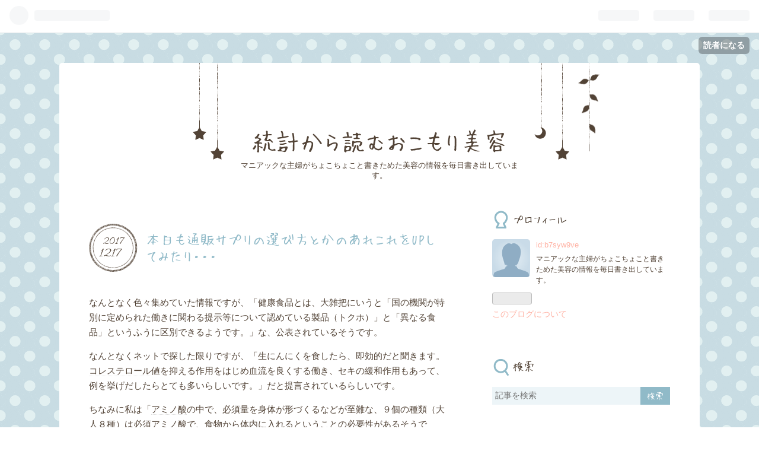

--- FILE ---
content_type: text/html; charset=utf-8
request_url: https://b7syw9ve.hatenablog.com/entry/2017/12/17/112305
body_size: 11144
content:
<!DOCTYPE html>
<html
  lang="ja"

data-admin-domain="//blog.hatena.ne.jp"
data-admin-origin="https://blog.hatena.ne.jp"
data-author="b7syw9ve"
data-avail-langs="ja en"
data-blog="b7syw9ve.hatenablog.com"
data-blog-host="b7syw9ve.hatenablog.com"
data-blog-is-public="1"
data-blog-name="統計から読むおこもり美容"
data-blog-owner="b7syw9ve"
data-blog-show-ads="1"
data-blog-show-sleeping-ads="1"
data-blog-uri="https://b7syw9ve.hatenablog.com/"
data-blog-uuid="8454420450078287125"
data-blogs-uri-base="https://b7syw9ve.hatenablog.com"
data-brand="hatenablog"
data-data-layer="{&quot;hatenablog&quot;:{&quot;admin&quot;:{},&quot;analytics&quot;:{&quot;brand_property_id&quot;:&quot;&quot;,&quot;measurement_id&quot;:&quot;&quot;,&quot;non_sampling_property_id&quot;:&quot;&quot;,&quot;property_id&quot;:&quot;&quot;,&quot;separated_property_id&quot;:&quot;UA-29716941-25&quot;},&quot;blog&quot;:{&quot;blog_id&quot;:&quot;8454420450078287125&quot;,&quot;content_seems_japanese&quot;:&quot;true&quot;,&quot;disable_ads&quot;:&quot;&quot;,&quot;enable_ads&quot;:&quot;true&quot;,&quot;enable_keyword_link&quot;:&quot;true&quot;,&quot;entry_show_footer_related_entries&quot;:&quot;true&quot;,&quot;force_pc_view&quot;:&quot;false&quot;,&quot;is_public&quot;:&quot;true&quot;,&quot;is_responsive_view&quot;:&quot;false&quot;,&quot;is_sleeping&quot;:&quot;true&quot;,&quot;lang&quot;:&quot;ja&quot;,&quot;name&quot;:&quot;\u7d71\u8a08\u304b\u3089\u8aad\u3080\u304a\u3053\u3082\u308a\u7f8e\u5bb9&quot;,&quot;owner_name&quot;:&quot;b7syw9ve&quot;,&quot;uri&quot;:&quot;https://b7syw9ve.hatenablog.com/&quot;},&quot;brand&quot;:&quot;hatenablog&quot;,&quot;page_id&quot;:&quot;entry&quot;,&quot;permalink_entry&quot;:{&quot;author_name&quot;:&quot;b7syw9ve&quot;,&quot;categories&quot;:&quot;&quot;,&quot;character_count&quot;:1134,&quot;date&quot;:&quot;2017-12-17&quot;,&quot;entry_id&quot;:&quot;8599973812327324053&quot;,&quot;first_category&quot;:&quot;&quot;,&quot;hour&quot;:&quot;11&quot;,&quot;title&quot;:&quot;\u672c\u65e5\u3082\u901a\u8ca9\u30b5\u30d7\u30ea\u306e\u9078\u3073\u65b9\u3068\u304b\u306e\u3042\u308c\u3053\u308c\u3092UP\u3057\u3066\u307f\u305f\u308a\u30fb\u30fb\u30fb&quot;,&quot;uri&quot;:&quot;https://b7syw9ve.hatenablog.com/entry/2017/12/17/112305&quot;},&quot;pro&quot;:&quot;free&quot;,&quot;router_type&quot;:&quot;blogs&quot;}}"
data-device="pc"
data-dont-recommend-pro="false"
data-global-domain="https://hatena.blog"
data-globalheader-color="b"
data-globalheader-type="pc"
data-has-touch-view="1"
data-help-url="https://help.hatenablog.com"
data-page="entry"
data-parts-domain="https://hatenablog-parts.com"
data-plus-available=""
data-pro="false"
data-router-type="blogs"
data-sentry-dsn="https://03a33e4781a24cf2885099fed222b56d@sentry.io/1195218"
data-sentry-environment="production"
data-sentry-sample-rate="0.1"
data-static-domain="https://cdn.blog.st-hatena.com"
data-version="bf9b33cb6c06fe563d48131cfbdaa7"




  data-initial-state="{}"

  >
  <head prefix="og: http://ogp.me/ns# fb: http://ogp.me/ns/fb# article: http://ogp.me/ns/article#">

  

  

  


  

  <meta name="robots" content="max-image-preview:large" />


  <meta charset="utf-8"/>
  <meta http-equiv="X-UA-Compatible" content="IE=7; IE=9; IE=10; IE=11" />
  <title>本日も通販サプリの選び方とかのあれこれをUPしてみたり・・・ - 統計から読むおこもり美容</title>

  
  <link rel="canonical" href="https://b7syw9ve.hatenablog.com/entry/2017/12/17/112305"/>



  

<meta itemprop="name" content="本日も通販サプリの選び方とかのあれこれをUPしてみたり・・・ - 統計から読むおこもり美容"/>

  <meta itemprop="image" content="https://ogimage.blog.st-hatena.com/8454420450078287125/8599973812327324053/1513477385"/>


  <meta property="og:title" content="本日も通販サプリの選び方とかのあれこれをUPしてみたり・・・ - 統計から読むおこもり美容"/>
<meta property="og:type" content="article"/>
  <meta property="og:url" content="https://b7syw9ve.hatenablog.com/entry/2017/12/17/112305"/>

  <meta property="og:image" content="https://ogimage.blog.st-hatena.com/8454420450078287125/8599973812327324053/1513477385"/>

<meta property="og:image:alt" content="本日も通販サプリの選び方とかのあれこれをUPしてみたり・・・ - 統計から読むおこもり美容"/>
    <meta property="og:description" content="なんとなく色々集めていた情報ですが、「健康食品とは、大雑把にいうと「国の機関が特別に定められた働きに関わる提示等について認めている製品（トクホ）」と「異なる食品」というふうに区別できるようです。」な、公表されているそうです。 なんとなくネットで探した限りですが、「生にんにくを食したら、即効的だと聞きます。コレステロール値を抑える作用をはじめ血流を良くする働き、セキの緩和作用もあって、例を挙げだしたらとても多いらしいです。」だと提言されているらしいです。 ちなみに私は「アミノ酸の中で、必須量を身体が形づくるなどが至難な、９個の種類（大人８種）は必須アミノ酸で、食物から体内に入れるということの必要…" />
<meta property="og:site_name" content="統計から読むおこもり美容"/>

  <meta property="article:published_time" content="2017-12-17T02:23:05Z" />

      <meta name="twitter:card"  content="summary_large_image" />
    <meta name="twitter:image" content="https://ogimage.blog.st-hatena.com/8454420450078287125/8599973812327324053/1513477385" />  <meta name="twitter:title" content="本日も通販サプリの選び方とかのあれこれをUPしてみたり・・・ - 統計から読むおこもり美容" />    <meta name="twitter:description" content="なんとなく色々集めていた情報ですが、「健康食品とは、大雑把にいうと「国の機関が特別に定められた働きに関わる提示等について認めている製品（トクホ）」と「異なる食品」というふうに区別できるようです。」な、公表されているそうです。 なんとなくネットで探した限りですが、「生にんにくを食したら、即効的だと聞きます。コレステロール…" />  <meta name="twitter:app:name:iphone" content="はてなブログアプリ" />
  <meta name="twitter:app:id:iphone" content="583299321" />
  <meta name="twitter:app:url:iphone" content="hatenablog:///open?uri=https%3A%2F%2Fb7syw9ve.hatenablog.com%2Fentry%2F2017%2F12%2F17%2F112305" />
  
    <meta name="description" content="なんとなく色々集めていた情報ですが、「健康食品とは、大雑把にいうと「国の機関が特別に定められた働きに関わる提示等について認めている製品（トクホ）」と「異なる食品」というふうに区別できるようです。」な、公表されているそうです。 なんとなくネットで探した限りですが、「生にんにくを食したら、即効的だと聞きます。コレステロール値を抑える作用をはじめ血流を良くする働き、セキの緩和作用もあって、例を挙げだしたらとても多いらしいです。」だと提言されているらしいです。 ちなみに私は「アミノ酸の中で、必須量を身体が形づくるなどが至難な、９個の種類（大人８種）は必須アミノ酸で、食物から体内に入れるということの必要…" />


  
<script
  id="embed-gtm-data-layer-loader"
  data-data-layer-page-specific="{&quot;hatenablog&quot;:{&quot;blogs_permalink&quot;:{&quot;entry_afc_issued&quot;:&quot;false&quot;,&quot;has_related_entries_with_elasticsearch&quot;:&quot;true&quot;,&quot;is_author_pro&quot;:&quot;false&quot;,&quot;blog_afc_issued&quot;:&quot;false&quot;,&quot;is_blog_sleeping&quot;:&quot;true&quot;}}}"
>
(function() {
  function loadDataLayer(elem, attrName) {
    if (!elem) { return {}; }
    var json = elem.getAttribute(attrName);
    if (!json) { return {}; }
    return JSON.parse(json);
  }

  var globalVariables = loadDataLayer(
    document.documentElement,
    'data-data-layer'
  );
  var pageSpecificVariables = loadDataLayer(
    document.getElementById('embed-gtm-data-layer-loader'),
    'data-data-layer-page-specific'
  );

  var variables = [globalVariables, pageSpecificVariables];

  if (!window.dataLayer) {
    window.dataLayer = [];
  }

  for (var i = 0; i < variables.length; i++) {
    window.dataLayer.push(variables[i]);
  }
})();
</script>

<!-- Google Tag Manager -->
<script>(function(w,d,s,l,i){w[l]=w[l]||[];w[l].push({'gtm.start':
new Date().getTime(),event:'gtm.js'});var f=d.getElementsByTagName(s)[0],
j=d.createElement(s),dl=l!='dataLayer'?'&l='+l:'';j.async=true;j.src=
'https://www.googletagmanager.com/gtm.js?id='+i+dl;f.parentNode.insertBefore(j,f);
})(window,document,'script','dataLayer','GTM-P4CXTW');</script>
<!-- End Google Tag Manager -->











  <link rel="shortcut icon" href="https://b7syw9ve.hatenablog.com/icon/favicon">
<link rel="apple-touch-icon" href="https://b7syw9ve.hatenablog.com/icon/touch">
<link rel="icon" sizes="192x192" href="https://b7syw9ve.hatenablog.com/icon/link">

  

<link rel="alternate" type="application/atom+xml" title="Atom" href="https://b7syw9ve.hatenablog.com/feed"/>
<link rel="alternate" type="application/rss+xml" title="RSS2.0" href="https://b7syw9ve.hatenablog.com/rss"/>

  <link rel="alternate" type="application/json+oembed" href="https://hatena.blog/oembed?url=https%3A%2F%2Fb7syw9ve.hatenablog.com%2Fentry%2F2017%2F12%2F17%2F112305&amp;format=json" title="oEmbed Profile of 本日も通販サプリの選び方とかのあれこれをUPしてみたり・・・"/>
<link rel="alternate" type="text/xml+oembed" href="https://hatena.blog/oembed?url=https%3A%2F%2Fb7syw9ve.hatenablog.com%2Fentry%2F2017%2F12%2F17%2F112305&amp;format=xml" title="oEmbed Profile of 本日も通販サプリの選び方とかのあれこれをUPしてみたり・・・"/>
  
  <link rel="author" href="http://www.hatena.ne.jp/b7syw9ve/">

  

  


  
    
<link rel="stylesheet" type="text/css" href="https://cdn.blog.st-hatena.com/css/blog.css?version=bf9b33cb6c06fe563d48131cfbdaa7"/>

    
  <link rel="stylesheet" type="text/css" href="https://usercss.blog.st-hatena.com/blog_style/8454420450078287125/bff591c0d0e93de132823aadfecb31be2be35d06"/>
  
  

  

  
<script> </script>

  
<style>
  div#google_afc_user,
  div.google-afc-user-container,
  div.google_afc_image,
  div.google_afc_blocklink {
      display: block !important;
  }
</style>


  
    <script src="https://cdn.pool.st-hatena.com/valve/valve.js" async></script>
<script id="test-valve-definition">
  var valve = window.valve || [];

  valve.push(function(v) {
    
    

    v.config({
      service: 'blog',
      content: {
        result: 'adtrust',
        documentIds: ["blog:entry:8599973812327324053"]
      }
    });
    v.defineDFPSlot({"sizes":[[300,250],[336,280]],"slotId":"google_afc_user_container_0","unit":"/4374287/blo_pc_com_6_3328_0_no"});    v.defineDFPSlot({"lazy":1,"sizes":{"mappings":[[[320,568],[[336,280],[300,250],"fluid"]],[[0,0],[[300,250]]]]},"slotId":"sleeping-ad-in-entry","unit":"/4374287/blog_pc_entry_sleep_in-article"});    v.defineDFPSlot({"lazy":"","sizes":[[300,250],[336,280],[468,60],"fluid"],"slotId":"google_afc_user_container_1","unit":"/4374287/blog_user"});
    v.sealDFPSlots();
  });
</script>

  

  
    <script type="application/ld+json">{"@context":"http://schema.org","@type":"Article","dateModified":"2017-12-17T11:23:05+09:00","datePublished":"2017-12-17T11:23:05+09:00","description":"なんとなく色々集めていた情報ですが、「健康食品とは、大雑把にいうと「国の機関が特別に定められた働きに関わる提示等について認めている製品（トクホ）」と「異なる食品」というふうに区別できるようです。」な、公表されているそうです。 なんとなくネットで探した限りですが、「生にんにくを食したら、即効的だと聞きます。コレステロール値を抑える作用をはじめ血流を良くする働き、セキの緩和作用もあって、例を挙げだしたらとても多いらしいです。」だと提言されているらしいです。 ちなみに私は「アミノ酸の中で、必須量を身体が形づくるなどが至難な、９個の種類（大人８種）は必須アミノ酸で、食物から体内に入れるということの必要…","headline":"本日も通販サプリの選び方とかのあれこれをUPしてみたり・・・","image":["https://cdn.blog.st-hatena.com/images/theme/og-image-1500.png"],"mainEntityOfPage":{"@id":"https://b7syw9ve.hatenablog.com/entry/2017/12/17/112305","@type":"WebPage"}}</script>

  

  

  

</head>

  <body class="page-entry globalheader-ng-enabled">
    

<div id="globalheader-container"
  data-brand="hatenablog"
  
  >
  <iframe id="globalheader" height="37" frameborder="0" allowTransparency="true"></iframe>
</div>


  
  
  
    <nav class="
      blog-controlls
      
    ">
      <div class="blog-controlls-blog-icon">
        <a href="https://b7syw9ve.hatenablog.com/">
          <img src="https://cdn.blog.st-hatena.com/images/admin/blog-icon-noimage.png" alt="統計から読むおこもり美容"/>
        </a>
      </div>
      <div class="blog-controlls-title">
        <a href="https://b7syw9ve.hatenablog.com/">統計から読むおこもり美容</a>
      </div>
      <a href="https://blog.hatena.ne.jp/b7syw9ve/b7syw9ve.hatenablog.com/subscribe?utm_medium=button&amp;utm_campaign=subscribe_blog&amp;utm_source=blogs_topright_button" class="blog-controlls-subscribe-btn test-blog-header-controlls-subscribe">
        読者になる
      </a>
    </nav>
  

  <div id="container">
    <div id="container-inner">
      <header id="blog-title" data-brand="hatenablog">
  <div id="blog-title-inner" >
    <div id="blog-title-content">
      <h1 id="title"><a href="https://b7syw9ve.hatenablog.com/">統計から読むおこもり美容</a></h1>
      
        <h2 id="blog-description">マニアックな主婦がちょこちょこと書きためた美容の情報を毎日書き出しています。</h2>
      
    </div>
  </div>
</header>

      

      
      




<div id="content" class="hfeed"
  
  >
  <div id="content-inner">
    <div id="wrapper">
      <div id="main">
        <div id="main-inner">
          
  <article class="entry no-entry sleeping-ads" style="display: block !important;">
    <div class="entry-inner">
      <div class="entry-content">
        
        
        <div class="variable-mobileWeb-ad">
          <div id="google_afc_user_container_0" class="sleeping-ad" style="display: block !important;"></div>
        </div>
        

        
        <p class="sleeping-ads-notice" style="display: none;">この広告は、90日以上更新していないブログに表示しています。</p>
      </div>
    </div>
  </article>


          


  


          
  
  <!-- google_ad_section_start -->
  <!-- rakuten_ad_target_begin -->
  
  
  

  

  
    
      
        <article class="entry hentry test-hentry js-entry-article date-first autopagerize_page_element chars-1200 words-100 mode-html entry-odd" id="entry-8599973812327324053" data-keyword-campaign="" data-uuid="8599973812327324053" data-publication-type="entry">
  <div class="entry-inner">
    <header class="entry-header">
  
    <div class="date entry-date first">
    <a href="https://b7syw9ve.hatenablog.com/archive/2017/12/17" rel="nofollow">
      <time datetime="2017-12-17T02:23:05Z" title="2017-12-17T02:23:05Z">
        <span class="date-year">2017</span><span class="hyphen">-</span><span class="date-month">12</span><span class="hyphen">-</span><span class="date-day">17</span>
      </time>
    </a>
      </div>
  <h1 class="entry-title">
  <a href="https://b7syw9ve.hatenablog.com/entry/2017/12/17/112305" class="entry-title-link bookmark">本日も通販サプリの選び方とかのあれこれをUPしてみたり・・・</a>
</h1>

  
  


  

  

</header>

    


    <div class="entry-content hatenablog-entry">
  
    <p>なんとなく色々集めていた情報ですが、「健康食品とは、大雑把にいうと「国の機関が特別に定められた働きに関わる提示等について認めている製品（トクホ）」と「異なる食品」というふうに区別できるようです。」な、公表されているそうです。</p>
<p></p>
<p>なんとなくネットで探した限りですが、「生にんにくを食したら、即効的だと聞きます。<a class="keyword" href="http://d.hatena.ne.jp/keyword/%A5%B3%A5%EC%A5%B9%A5%C6%A5%ED%A1%BC%A5%EB">コレステロール</a>値を抑える作用をはじめ血流を良くする働き、セキの緩和作用もあって、例を挙げだしたらとても多いらしいです。」だと提言されているらしいです。</p>
<p></p>
<p>ちなみに私は「<a class="keyword" href="http://d.hatena.ne.jp/keyword/%A5%A2%A5%DF%A5%CE%BB%C0">アミノ酸</a>の中で、必須量を身体が形づくるなどが至難な、９個の種類（大人８種）は<a class="keyword" href="http://d.hatena.ne.jp/keyword/%C9%AC%BF%DC%A5%A2%A5%DF%A5%CE%BB%C0">必須アミノ酸</a>で、食物から体内に入れるということの必要性があるそうです。」な、結論されていと、思います。</p>
<p></p>
<p>本日文献で集めていた情報ですが、「タバコや<a class="keyword" href="http://d.hatena.ne.jp/keyword/%A5%A6%A5%A4%A5%B9%A5%AD%A1%BC">ウイスキー</a>、ワイン等のアルコールは嗜好品として大勢にたしなまれていますが、過剰になると<a class="keyword" href="http://d.hatena.ne.jp/keyword/%C0%B8%B3%E8%BD%AC%B4%B7%C9%C2">生活習慣病</a>を発病するケースもあり得ます。そこで、外国ではノースモーキング推進キャンペーンが活発になっているそうです。」のように結論されていそうです。</p>
<p></p>
<p>例えば最近では「本格的に「<a class="keyword" href="http://d.hatena.ne.jp/keyword/%C0%B8%B3%E8%BD%AC%B4%B7%C9%C2">生活習慣病</a>」を治療したいなら、専門家に預けっぱなしの治療から離れるしかないんじゃないでしょうか。ストレスの解決策、健康にも良い食べ物や運動などを学んだりして、実施することが大事なのです。」のように提言されていると、思います。</p>
<p></p>
<p>ちなみに今日は「多くの人々の健康を維持したいという強い気持ちがあって、いまある健康ブームが大きくなり、TVやフリーペーパー、新聞などで健康食品などに関連する、いろいろな記事や知識が解説されるようになりました。」のように結論されてい模様です。</p>
<p></p>
<p>まずは「<a class="keyword" href="http://d.hatena.ne.jp/keyword/%B9%B9%C7%AF%B4%FC%BE%E3%B3%B2">更年期障害</a>や<a class="keyword" href="http://d.hatena.ne.jp/keyword/%BC%AB%CE%A7%BF%C0%B7%D0%BC%BA%C4%B4%BE%C9">自律神経失調症</a>などは、自律神経に問題を発生させてしまう疾患として知られています。<a class="keyword" href="http://d.hatena.ne.jp/keyword/%BC%AB%CE%A7%BF%C0%B7%D0%BC%BA%C4%B4%BE%C9">自律神経失調症</a>というものは、度を過ぎた内面的、あるいは肉体的なストレスが要因で生じるようです。」な、結論されてい模様です。</p>
<p></p>
<p>再び今日は「毎日の私たちが食事するものは、<a class="keyword" href="http://d.hatena.ne.jp/keyword/%C3%C1%C7%F2%BC%C1">蛋白質</a>、さらに糖質が多めの傾向になっているのではないでしょうか。最初に食生活の中味を変更することが便秘解決策の最も良い方法ではないでしょうか。」な、解釈されているようです。</p>
<p></p>
<p>まずは「<a class="keyword" href="http://d.hatena.ne.jp/keyword/%A5%EB%A5%C6%A5%A4%A5%F3">ルテイン</a>自体に、スーパーオキシドの元と言われるUVを被る私たちの眼などを、その紫外線から遮断する力を兼ね備えていると確認されています。」と、結論されていとの事です。</p>
<p></p>
<p>本日書物でみてみた情報では、「人体の中のそれぞれ組織には<a class="keyword" href="http://d.hatena.ne.jp/keyword/%C3%C1%C7%F2%BC%C1">蛋白質</a>だけじゃなく、<a class="keyword" href="http://d.hatena.ne.jp/keyword/%C3%C1%C7%F2%BC%C1">蛋白質</a>そのものが分解、変化して構成された<a class="keyword" href="http://d.hatena.ne.jp/keyword/%A5%A2%A5%DF%A5%CE%BB%C0">アミノ酸</a>や、新規の<a class="keyword" href="http://d.hatena.ne.jp/keyword/%C3%C1%C7%F2%BC%C1">蛋白質</a>を生成するための<a class="keyword" href="http://d.hatena.ne.jp/keyword/%A5%A2%A5%DF%A5%CE%BB%C0">アミノ酸</a>がストックされていると言います。」のように解釈されている模様です。</p>
    
    




    

  
</div>

    
  <footer class="entry-footer">
    
    <div class="entry-tags-wrapper">
  <div class="entry-tags">  </div>
</div>

    <p class="entry-footer-section track-inview-by-gtm" data-gtm-track-json="{&quot;area&quot;: &quot;finish_reading&quot;}">
  <span class="author vcard"><span class="fn" data-load-nickname="1" data-user-name="b7syw9ve" >b7syw9ve</span></span>
  <span class="entry-footer-time"><a href="https://b7syw9ve.hatenablog.com/entry/2017/12/17/112305"><time data-relative datetime="2017-12-17T02:23:05Z" title="2017-12-17T02:23:05Z" class="updated">2017-12-17 11:23</time></a></span>
  
  
  
    <span class="
      entry-footer-subscribe
      
    " data-test-blog-controlls-subscribe>
      <a href="https://blog.hatena.ne.jp/b7syw9ve/b7syw9ve.hatenablog.com/subscribe?utm_medium=button&amp;utm_campaign=subscribe_blog&amp;utm_source=blogs_entry_footer">
        読者になる
      </a>
    </span>
  
</p>

    
  <div
    class="hatena-star-container"
    data-hatena-star-container
    data-hatena-star-url="https://b7syw9ve.hatenablog.com/entry/2017/12/17/112305"
    data-hatena-star-title="本日も通販サプリの選び方とかのあれこれをUPしてみたり・・・"
    data-hatena-star-variant="profile-icon"
    data-hatena-star-profile-url-template="https://blog.hatena.ne.jp/{username}/"
  ></div>


    
<div class="social-buttons">
  
  
    <div class="social-button-item">
      <a href="https://b.hatena.ne.jp/entry/s/b7syw9ve.hatenablog.com/entry/2017/12/17/112305" class="hatena-bookmark-button" data-hatena-bookmark-url="https://b7syw9ve.hatenablog.com/entry/2017/12/17/112305" data-hatena-bookmark-layout="vertical-balloon" data-hatena-bookmark-lang="ja" title="この記事をはてなブックマークに追加"><img src="https://b.st-hatena.com/images/entry-button/button-only.gif" alt="この記事をはてなブックマークに追加" width="20" height="20" style="border: none;" /></a>
    </div>
  
  
    <div class="social-button-item">
      <div class="fb-share-button" data-layout="box_count" data-href="https://b7syw9ve.hatenablog.com/entry/2017/12/17/112305"></div>
    </div>
  
  
    
    
    <div class="social-button-item">
      <a
          class="entry-share-button entry-share-button-twitter test-share-button-twitter"
          href="https://x.com/intent/tweet?text=%E6%9C%AC%E6%97%A5%E3%82%82%E9%80%9A%E8%B2%A9%E3%82%B5%E3%83%97%E3%83%AA%E3%81%AE%E9%81%B8%E3%81%B3%E6%96%B9%E3%81%A8%E3%81%8B%E3%81%AE%E3%81%82%E3%82%8C%E3%81%93%E3%82%8C%E3%82%92UP%E3%81%97%E3%81%A6%E3%81%BF%E3%81%9F%E3%82%8A%E3%83%BB%E3%83%BB%E3%83%BB+-+%E7%B5%B1%E8%A8%88%E3%81%8B%E3%82%89%E8%AA%AD%E3%82%80%E3%81%8A%E3%81%93%E3%82%82%E3%82%8A%E7%BE%8E%E5%AE%B9&amp;url=https%3A%2F%2Fb7syw9ve.hatenablog.com%2Fentry%2F2017%2F12%2F17%2F112305"
          title="X（Twitter）で投稿する"
        ></a>
    </div>
  
  
  
  
  
  
</div>

    
  
  
    
    <div class="google-afc-image test-google-rectangle-ads">      
      
      <div id="google_afc_user_container_1" class="google-afc-user-container google_afc_blocklink2_5 google_afc_boder" data-test-unit="/4374287/blog_user"></div>
      
        <a href="http://blog.hatena.ne.jp/guide/pro" class="open-pro-modal" data-guide-pro-modal-ad-url="https://hatena.blog/guide/pro/modal/ad">広告を非表示にする</a>
      
    </div>
  
  


    <div class="customized-footer">
      

        

          <div class="entry-footer-modules" id="entry-footer-secondary-modules">      
<div class="hatena-module hatena-module-related-entries" >
      
  <!-- Hatena-Epic-has-related-entries-with-elasticsearch:true -->
  <div class="hatena-module-title">
    関連記事
  </div>
  <div class="hatena-module-body">
    <ul class="related-entries hatena-urllist urllist-with-thumbnails">
  
  
    
    <li class="urllist-item related-entries-item">
      <div class="urllist-item-inner related-entries-item-inner">
        
          
                      <div class="urllist-date-link related-entries-date-link">
  <a href="https://b7syw9ve.hatenablog.com/archive/2017/07/10" rel="nofollow">
    <time datetime="2017-07-09T19:23:17Z" title="2017年7月10日">
      2017-07-10
    </time>
  </a>
</div>

          <a href="https://b7syw9ve.hatenablog.com/entry/2017/07/10/042317" class="urllist-title-link related-entries-title-link  urllist-title related-entries-title">本日も活力系サプリの効果なんかを紹介しようと思います。</a>




          
          

                      <div class="urllist-entry-body related-entries-entry-body">素人ですが、文献で集めていた情報ですが、「自律神経失調症と…</div>
      </div>
    </li>
  
    
    <li class="urllist-item related-entries-item">
      <div class="urllist-item-inner related-entries-item-inner">
        
          
                      <div class="urllist-date-link related-entries-date-link">
  <a href="https://b7syw9ve.hatenablog.com/archive/2017/06/10" rel="nofollow">
    <time datetime="2017-06-09T18:23:07Z" title="2017年6月10日">
      2017-06-10
    </time>
  </a>
</div>

          <a href="https://b7syw9ve.hatenablog.com/entry/2017/06/10/032307" class="urllist-title-link related-entries-title-link  urllist-title related-entries-title">ヒマなので健食の効果とかの情報を公開してみたり・・・</a>




          
          

                      <div class="urllist-entry-body related-entries-entry-body">なんとなくネットで集めていた情報ですが、「血流を改善し、ア…</div>
      </div>
    </li>
  
    
    <li class="urllist-item related-entries-item">
      <div class="urllist-item-inner related-entries-item-inner">
        
          
                      <div class="urllist-date-link related-entries-date-link">
  <a href="https://b7syw9ve.hatenablog.com/archive/2017/05/21" rel="nofollow">
    <time datetime="2017-05-20T20:23:17Z" title="2017年5月21日">
      2017-05-21
    </time>
  </a>
</div>

          <a href="https://b7syw9ve.hatenablog.com/entry/2017/05/21/052317" class="urllist-title-link related-entries-title-link  urllist-title related-entries-title">え〜っと、コラーゲンサプリの目利き等の知識を紹介してみた。</a>




          
          

                      <div class="urllist-entry-body related-entries-entry-body">逆に私は「人体の中の組織には蛋白質のみならず、その上これら…</div>
      </div>
    </li>
  
    
    <li class="urllist-item related-entries-item">
      <div class="urllist-item-inner related-entries-item-inner">
        
          
                      <div class="urllist-date-link related-entries-date-link">
  <a href="https://b7syw9ve.hatenablog.com/archive/2017/02/21" rel="nofollow">
    <time datetime="2017-02-20T18:23:21Z" title="2017年2月21日">
      2017-02-21
    </time>
  </a>
</div>

          <a href="https://b7syw9ve.hatenablog.com/entry/2017/02/21/032321" class="urllist-title-link related-entries-title-link  urllist-title related-entries-title">本日も栄養補助について出します。</a>




          
          

                      <div class="urllist-entry-body related-entries-entry-body">一方、にんにくが持っている、あまり聞きなれない“ジアリルトリ…</div>
      </div>
    </li>
  
    
    <li class="urllist-item related-entries-item">
      <div class="urllist-item-inner related-entries-item-inner">
        
          
                      <div class="urllist-date-link related-entries-date-link">
  <a href="https://b7syw9ve.hatenablog.com/archive/2016/07/13" rel="nofollow">
    <time datetime="2016-07-13T14:23:20Z" title="2016年7月13日">
      2016-07-13
    </time>
  </a>
</div>

          <a href="https://b7syw9ve.hatenablog.com/entry/2016/07/13/232320" class="urllist-title-link related-entries-title-link  urllist-title related-entries-title">本日も活力系栄養の効能に関してUPしようと思います。</a>




          
          

                      <div class="urllist-entry-body related-entries-entry-body">本日検索で探した限りですが、「にんにくには本来、体質強化、…</div>
      </div>
    </li>
  
</ul>

  </div>
</div>
  </div>
        

      
    </div>
    

  </footer>

  </div>
</article>

      
      
    
  

  
  <!-- rakuten_ad_target_end -->
  <!-- google_ad_section_end -->
  
  
  
  <div class="pager pager-permalink permalink">
    
      
      <span class="pager-prev">
        <a href="https://b7syw9ve.hatenablog.com/entry/2017/12/18/142311" rel="prev">
          <span class="pager-arrow">&laquo; </span>
          今日も通販サプリの選び方等の事をUPして…
        </a>
      </span>
    
    
      
      <span class="pager-next">
        <a href="https://b7syw9ve.hatenablog.com/entry/2017/12/16/022320" rel="next">
          本日はサプリメントの効能とかの情報をUP…
          <span class="pager-arrow"> &raquo;</span>
        </a>
      </span>
    
  </div>


  



        </div>
      </div>

      <aside id="box1">
  <div id="box1-inner">
  </div>
</aside>

    </div><!-- #wrapper -->

    
<aside id="box2">
  
  <div id="box2-inner">
    
      

<div class="hatena-module hatena-module-profile">
  <div class="hatena-module-title">
    プロフィール
  </div>
  <div class="hatena-module-body">
    
    <a href="https://b7syw9ve.hatenablog.com/about" class="profile-icon-link">
      <img src="https://cdn.profile-image.st-hatena.com/users/b7syw9ve/profile.png"
      alt="id:b7syw9ve" class="profile-icon" />
    </a>
    

    
    <span class="id">
      <a href="https://b7syw9ve.hatenablog.com/about" class="hatena-id-link"><span data-load-nickname="1" data-user-name="b7syw9ve">id:b7syw9ve</span></a>
      
  
  


    </span>
    

    

    
    <div class="profile-description">
      <p>マニアックな主婦がちょこちょこと書きためた美容の情報を毎日書き出しています。</p>

    </div>
    

    
      <div class="hatena-follow-button-box btn-subscribe js-hatena-follow-button-box"
  
  >

  <a href="#" class="hatena-follow-button js-hatena-follow-button">
    <span class="subscribing">
      <span class="foreground">読者です</span>
      <span class="background">読者をやめる</span>
    </span>
    <span class="unsubscribing" data-track-name="profile-widget-subscribe-button" data-track-once>
      <span class="foreground">読者になる</span>
      <span class="background">読者になる</span>
    </span>
  </a>
  <div class="subscription-count-box js-subscription-count-box">
    <i></i>
    <u></u>
    <span class="subscription-count js-subscription-count">
    </span>
  </div>
</div>

    

    

    <div class="profile-about">
      <a href="https://b7syw9ve.hatenablog.com/about">このブログについて</a>
    </div>

  </div>
</div>

    
      <div class="hatena-module hatena-module-search-box">
  <div class="hatena-module-title">
    検索
  </div>
  <div class="hatena-module-body">
    <form class="search-form" role="search" action="https://b7syw9ve.hatenablog.com/search" method="get">
  <input type="text" name="q" class="search-module-input" value="" placeholder="記事を検索" required>
  <input type="submit" value="検索" class="search-module-button" />
</form>

  </div>
</div>

    
      <div class="hatena-module hatena-module-links">
  <div class="hatena-module-title">
    好きなサイト
  </div>
  <div class="hatena-module-body">
    <ul class="hatena-urllist">
      
        <li>
          <a href="http://乾燥しわ.net/">乾燥しわ(ちりめんじわ)化粧品　おすすめ</a>
        </li>
      
    </ul>
  </div>
</div>

    
      <div class="hatena-module hatena-module-recent-entries ">
  <div class="hatena-module-title">
    <a href="https://b7syw9ve.hatenablog.com/archive">
      最新記事
    </a>
  </div>
  <div class="hatena-module-body">
    <ul class="recent-entries hatena-urllist ">
  
  
    
    <li class="urllist-item recent-entries-item">
      <div class="urllist-item-inner recent-entries-item-inner">
        
          
          
          <a href="https://b7syw9ve.hatenablog.com/entry/2018/07/18/052313" class="urllist-title-link recent-entries-title-link  urllist-title recent-entries-title">今日は美容系サプリの目利きなんかを綴ってみたり・・・</a>




          
          

                </div>
    </li>
  
    
    <li class="urllist-item recent-entries-item">
      <div class="urllist-item-inner recent-entries-item-inner">
        
          
          
          <a href="https://b7syw9ve.hatenablog.com/entry/2018/07/17/182308" class="urllist-title-link recent-entries-title-link  urllist-title recent-entries-title">またアミノ酸サプリの使い方等の情報をUPしようと思います。</a>




          
          

                </div>
    </li>
  
    
    <li class="urllist-item recent-entries-item">
      <div class="urllist-item-inner recent-entries-item-inner">
        
          
          
          <a href="https://b7syw9ve.hatenablog.com/entry/2018/07/17/132309" class="urllist-title-link recent-entries-title-link  urllist-title recent-entries-title">だから黒酢サプリの成分の知識を出そうと思います。</a>




          
          

                </div>
    </li>
  
    
    <li class="urllist-item recent-entries-item">
      <div class="urllist-item-inner recent-entries-item-inner">
        
          
          
          <a href="https://b7syw9ve.hatenablog.com/entry/2018/06/17/122323" class="urllist-title-link recent-entries-title-link  urllist-title recent-entries-title">毎日美肌系食品の効果とかの日記を綴ってみたり・・・</a>




          
          

                </div>
    </li>
  
    
    <li class="urllist-item recent-entries-item">
      <div class="urllist-item-inner recent-entries-item-inner">
        
          
          
          <a href="https://b7syw9ve.hatenablog.com/entry/2018/06/16/162316" class="urllist-title-link recent-entries-title-link  urllist-title recent-entries-title">またまた通販サプリの成分とかの情報をUPしてます。</a>




          
          

                </div>
    </li>
  
</ul>

      </div>
</div>

    
      

<div class="hatena-module hatena-module-archive" data-archive-type="default" data-archive-url="https://b7syw9ve.hatenablog.com/archive">
  <div class="hatena-module-title">
    <a href="https://b7syw9ve.hatenablog.com/archive">月別アーカイブ</a>
  </div>
  <div class="hatena-module-body">
    
      
        <ul class="hatena-urllist">
          
            <li class="archive-module-year archive-module-year-hidden" data-year="2018">
              <div class="archive-module-button">
                <span class="archive-module-hide-button">▼</span>
                <span class="archive-module-show-button">▶</span>
              </div>
              <a href="https://b7syw9ve.hatenablog.com/archive/2018" class="archive-module-year-title archive-module-year-2018">
                2018
              </a>
              <ul class="archive-module-months">
                
                  <li class="archive-module-month">
                    <a href="https://b7syw9ve.hatenablog.com/archive/2018/07" class="archive-module-month-title archive-module-month-2018-7">
                      2018 / 7
                    </a>
                  </li>
                
                  <li class="archive-module-month">
                    <a href="https://b7syw9ve.hatenablog.com/archive/2018/06" class="archive-module-month-title archive-module-month-2018-6">
                      2018 / 6
                    </a>
                  </li>
                
                  <li class="archive-module-month">
                    <a href="https://b7syw9ve.hatenablog.com/archive/2018/05" class="archive-module-month-title archive-module-month-2018-5">
                      2018 / 5
                    </a>
                  </li>
                
                  <li class="archive-module-month">
                    <a href="https://b7syw9ve.hatenablog.com/archive/2018/04" class="archive-module-month-title archive-module-month-2018-4">
                      2018 / 4
                    </a>
                  </li>
                
                  <li class="archive-module-month">
                    <a href="https://b7syw9ve.hatenablog.com/archive/2018/02" class="archive-module-month-title archive-module-month-2018-2">
                      2018 / 2
                    </a>
                  </li>
                
                  <li class="archive-module-month">
                    <a href="https://b7syw9ve.hatenablog.com/archive/2018/01" class="archive-module-month-title archive-module-month-2018-1">
                      2018 / 1
                    </a>
                  </li>
                
              </ul>
            </li>
          
            <li class="archive-module-year archive-module-year-hidden" data-year="2017">
              <div class="archive-module-button">
                <span class="archive-module-hide-button">▼</span>
                <span class="archive-module-show-button">▶</span>
              </div>
              <a href="https://b7syw9ve.hatenablog.com/archive/2017" class="archive-module-year-title archive-module-year-2017">
                2017
              </a>
              <ul class="archive-module-months">
                
                  <li class="archive-module-month">
                    <a href="https://b7syw9ve.hatenablog.com/archive/2017/12" class="archive-module-month-title archive-module-month-2017-12">
                      2017 / 12
                    </a>
                  </li>
                
                  <li class="archive-module-month">
                    <a href="https://b7syw9ve.hatenablog.com/archive/2017/11" class="archive-module-month-title archive-module-month-2017-11">
                      2017 / 11
                    </a>
                  </li>
                
                  <li class="archive-module-month">
                    <a href="https://b7syw9ve.hatenablog.com/archive/2017/10" class="archive-module-month-title archive-module-month-2017-10">
                      2017 / 10
                    </a>
                  </li>
                
                  <li class="archive-module-month">
                    <a href="https://b7syw9ve.hatenablog.com/archive/2017/09" class="archive-module-month-title archive-module-month-2017-9">
                      2017 / 9
                    </a>
                  </li>
                
                  <li class="archive-module-month">
                    <a href="https://b7syw9ve.hatenablog.com/archive/2017/08" class="archive-module-month-title archive-module-month-2017-8">
                      2017 / 8
                    </a>
                  </li>
                
                  <li class="archive-module-month">
                    <a href="https://b7syw9ve.hatenablog.com/archive/2017/07" class="archive-module-month-title archive-module-month-2017-7">
                      2017 / 7
                    </a>
                  </li>
                
                  <li class="archive-module-month">
                    <a href="https://b7syw9ve.hatenablog.com/archive/2017/06" class="archive-module-month-title archive-module-month-2017-6">
                      2017 / 6
                    </a>
                  </li>
                
                  <li class="archive-module-month">
                    <a href="https://b7syw9ve.hatenablog.com/archive/2017/05" class="archive-module-month-title archive-module-month-2017-5">
                      2017 / 5
                    </a>
                  </li>
                
                  <li class="archive-module-month">
                    <a href="https://b7syw9ve.hatenablog.com/archive/2017/04" class="archive-module-month-title archive-module-month-2017-4">
                      2017 / 4
                    </a>
                  </li>
                
                  <li class="archive-module-month">
                    <a href="https://b7syw9ve.hatenablog.com/archive/2017/03" class="archive-module-month-title archive-module-month-2017-3">
                      2017 / 3
                    </a>
                  </li>
                
                  <li class="archive-module-month">
                    <a href="https://b7syw9ve.hatenablog.com/archive/2017/02" class="archive-module-month-title archive-module-month-2017-2">
                      2017 / 2
                    </a>
                  </li>
                
                  <li class="archive-module-month">
                    <a href="https://b7syw9ve.hatenablog.com/archive/2017/01" class="archive-module-month-title archive-module-month-2017-1">
                      2017 / 1
                    </a>
                  </li>
                
              </ul>
            </li>
          
            <li class="archive-module-year archive-module-year-hidden" data-year="2016">
              <div class="archive-module-button">
                <span class="archive-module-hide-button">▼</span>
                <span class="archive-module-show-button">▶</span>
              </div>
              <a href="https://b7syw9ve.hatenablog.com/archive/2016" class="archive-module-year-title archive-module-year-2016">
                2016
              </a>
              <ul class="archive-module-months">
                
                  <li class="archive-module-month">
                    <a href="https://b7syw9ve.hatenablog.com/archive/2016/12" class="archive-module-month-title archive-module-month-2016-12">
                      2016 / 12
                    </a>
                  </li>
                
                  <li class="archive-module-month">
                    <a href="https://b7syw9ve.hatenablog.com/archive/2016/11" class="archive-module-month-title archive-module-month-2016-11">
                      2016 / 11
                    </a>
                  </li>
                
                  <li class="archive-module-month">
                    <a href="https://b7syw9ve.hatenablog.com/archive/2016/10" class="archive-module-month-title archive-module-month-2016-10">
                      2016 / 10
                    </a>
                  </li>
                
                  <li class="archive-module-month">
                    <a href="https://b7syw9ve.hatenablog.com/archive/2016/09" class="archive-module-month-title archive-module-month-2016-9">
                      2016 / 9
                    </a>
                  </li>
                
                  <li class="archive-module-month">
                    <a href="https://b7syw9ve.hatenablog.com/archive/2016/08" class="archive-module-month-title archive-module-month-2016-8">
                      2016 / 8
                    </a>
                  </li>
                
                  <li class="archive-module-month">
                    <a href="https://b7syw9ve.hatenablog.com/archive/2016/07" class="archive-module-month-title archive-module-month-2016-7">
                      2016 / 7
                    </a>
                  </li>
                
                  <li class="archive-module-month">
                    <a href="https://b7syw9ve.hatenablog.com/archive/2016/06" class="archive-module-month-title archive-module-month-2016-6">
                      2016 / 6
                    </a>
                  </li>
                
                  <li class="archive-module-month">
                    <a href="https://b7syw9ve.hatenablog.com/archive/2016/05" class="archive-module-month-title archive-module-month-2016-5">
                      2016 / 5
                    </a>
                  </li>
                
                  <li class="archive-module-month">
                    <a href="https://b7syw9ve.hatenablog.com/archive/2016/04" class="archive-module-month-title archive-module-month-2016-4">
                      2016 / 4
                    </a>
                  </li>
                
                  <li class="archive-module-month">
                    <a href="https://b7syw9ve.hatenablog.com/archive/2016/03" class="archive-module-month-title archive-module-month-2016-3">
                      2016 / 3
                    </a>
                  </li>
                
                  <li class="archive-module-month">
                    <a href="https://b7syw9ve.hatenablog.com/archive/2016/02" class="archive-module-month-title archive-module-month-2016-2">
                      2016 / 2
                    </a>
                  </li>
                
                  <li class="archive-module-month">
                    <a href="https://b7syw9ve.hatenablog.com/archive/2016/01" class="archive-module-month-title archive-module-month-2016-1">
                      2016 / 1
                    </a>
                  </li>
                
              </ul>
            </li>
          
            <li class="archive-module-year archive-module-year-hidden" data-year="2015">
              <div class="archive-module-button">
                <span class="archive-module-hide-button">▼</span>
                <span class="archive-module-show-button">▶</span>
              </div>
              <a href="https://b7syw9ve.hatenablog.com/archive/2015" class="archive-module-year-title archive-module-year-2015">
                2015
              </a>
              <ul class="archive-module-months">
                
                  <li class="archive-module-month">
                    <a href="https://b7syw9ve.hatenablog.com/archive/2015/12" class="archive-module-month-title archive-module-month-2015-12">
                      2015 / 12
                    </a>
                  </li>
                
                  <li class="archive-module-month">
                    <a href="https://b7syw9ve.hatenablog.com/archive/2015/11" class="archive-module-month-title archive-module-month-2015-11">
                      2015 / 11
                    </a>
                  </li>
                
                  <li class="archive-module-month">
                    <a href="https://b7syw9ve.hatenablog.com/archive/2015/10" class="archive-module-month-title archive-module-month-2015-10">
                      2015 / 10
                    </a>
                  </li>
                
                  <li class="archive-module-month">
                    <a href="https://b7syw9ve.hatenablog.com/archive/2015/09" class="archive-module-month-title archive-module-month-2015-9">
                      2015 / 9
                    </a>
                  </li>
                
                  <li class="archive-module-month">
                    <a href="https://b7syw9ve.hatenablog.com/archive/2015/08" class="archive-module-month-title archive-module-month-2015-8">
                      2015 / 8
                    </a>
                  </li>
                
                  <li class="archive-module-month">
                    <a href="https://b7syw9ve.hatenablog.com/archive/2015/07" class="archive-module-month-title archive-module-month-2015-7">
                      2015 / 7
                    </a>
                  </li>
                
                  <li class="archive-module-month">
                    <a href="https://b7syw9ve.hatenablog.com/archive/2015/06" class="archive-module-month-title archive-module-month-2015-6">
                      2015 / 6
                    </a>
                  </li>
                
                  <li class="archive-module-month">
                    <a href="https://b7syw9ve.hatenablog.com/archive/2015/05" class="archive-module-month-title archive-module-month-2015-5">
                      2015 / 5
                    </a>
                  </li>
                
                  <li class="archive-module-month">
                    <a href="https://b7syw9ve.hatenablog.com/archive/2015/04" class="archive-module-month-title archive-module-month-2015-4">
                      2015 / 4
                    </a>
                  </li>
                
                  <li class="archive-module-month">
                    <a href="https://b7syw9ve.hatenablog.com/archive/2015/03" class="archive-module-month-title archive-module-month-2015-3">
                      2015 / 3
                    </a>
                  </li>
                
                  <li class="archive-module-month">
                    <a href="https://b7syw9ve.hatenablog.com/archive/2015/02" class="archive-module-month-title archive-module-month-2015-2">
                      2015 / 2
                    </a>
                  </li>
                
              </ul>
            </li>
          
        </ul>
      
    
  </div>
</div>

    
    
  </div>
</aside>


  </div>
</div>




      

      

    </div>
  </div>
  
<footer id="footer" data-brand="hatenablog">
  <div id="footer-inner">
    
      <div style="display:none !important" class="guest-footer js-guide-register test-blogs-register-guide" data-action="guide-register">
  <div class="guest-footer-content">
    <h3>はてなブログをはじめよう！</h3>
    <p>b7syw9veさんは、はてなブログを使っています。あなたもはてなブログをはじめてみませんか？</p>
    <div class="guest-footer-btn-container">
      <div  class="guest-footer-btn">
        <a class="btn btn-register js-inherit-ga" href="https://blog.hatena.ne.jp/register?via=200227" target="_blank">はてなブログをはじめる（無料）</a>
      </div>
      <div  class="guest-footer-btn">
        <a href="https://hatena.blog/guide" target="_blank">はてなブログとは</a>
      </div>
    </div>
  </div>
</div>

    
    <address class="footer-address">
      <a href="https://b7syw9ve.hatenablog.com/">
        <img src="https://cdn.blog.st-hatena.com/images/admin/blog-icon-noimage.png" width="16" height="16" alt="統計から読むおこもり美容"/>
        <span class="footer-address-name">統計から読むおこもり美容</span>
      </a>
    </address>
    <p class="services">
      Powered by <a href="https://hatena.blog/">Hatena Blog</a>
      |
        <a href="https://blog.hatena.ne.jp/-/abuse_report?target_url=https%3A%2F%2Fb7syw9ve.hatenablog.com%2Fentry%2F2017%2F12%2F17%2F112305" class="report-abuse-link test-report-abuse-link" target="_blank">ブログを報告する</a>
    </p>
  </div>
</footer>


  
  <script async src="https://s.hatena.ne.jp/js/widget/star.js"></script>
  
  
  <script>
    if (typeof window.Hatena === 'undefined') {
      window.Hatena = {};
    }
    if (!Hatena.hasOwnProperty('Star')) {
      Hatena.Star = {
        VERSION: 2,
      };
    }
  </script>


  
    <div id="fb-root"></div>
<script>(function(d, s, id) {
  var js, fjs = d.getElementsByTagName(s)[0];
  if (d.getElementById(id)) return;
  js = d.createElement(s); js.id = id;
  js.src = "//connect.facebook.net/ja_JP/sdk.js#xfbml=1&appId=719729204785177&version=v17.0";
  fjs.parentNode.insertBefore(js, fjs);
}(document, 'script', 'facebook-jssdk'));</script>

  
  

<div class="quote-box">
  <div class="tooltip-quote tooltip-quote-stock">
    <i class="blogicon-quote" title="引用をストック"></i>
  </div>
  <div class="tooltip-quote tooltip-quote-tweet js-tooltip-quote-tweet">
    <a class="js-tweet-quote" target="_blank" data-track-name="quote-tweet" data-track-once>
      <img src="https://cdn.blog.st-hatena.com/images/admin/quote/quote-x-icon.svg?version=bf9b33cb6c06fe563d48131cfbdaa7" title="引用して投稿する" >
    </a>
  </div>
</div>

<div class="quote-stock-panel" id="quote-stock-message-box" style="position: absolute; z-index: 3000">
  <div class="message-box" id="quote-stock-succeeded-message" style="display: none">
    <p>引用をストックしました</p>
    <button class="btn btn-primary" id="quote-stock-show-editor-button" data-track-name="curation-quote-edit-button">ストック一覧を見る</button>
    <button class="btn quote-stock-close-message-button">閉じる</button>
  </div>

  <div class="message-box" id="quote-login-required-message" style="display: none">
    <p>引用するにはまずログインしてください</p>
    <button class="btn btn-primary" id="quote-login-button">ログイン</button>
    <button class="btn quote-stock-close-message-button">閉じる</button>
  </div>

  <div class="error-box" id="quote-stock-failed-message" style="display: none">
    <p>引用をストックできませんでした。再度お試しください</p>
    <button class="btn quote-stock-close-message-button">閉じる</button>
  </div>

  <div class="error-box" id="unstockable-quote-message-box" style="display: none; position: absolute; z-index: 3000;">
    <p>限定公開記事のため引用できません。</p>
  </div>
</div>

<script type="x-underscore-template" id="js-requote-button-template">
  <div class="requote-button js-requote-button">
    <button class="requote-button-btn tipsy-top" title="引用する"><i class="blogicon-quote"></i></button>
  </div>
</script>



  
  <div id="hidden-subscribe-button" style="display: none;">
    <div class="hatena-follow-button-box btn-subscribe js-hatena-follow-button-box"
  
  >

  <a href="#" class="hatena-follow-button js-hatena-follow-button">
    <span class="subscribing">
      <span class="foreground">読者です</span>
      <span class="background">読者をやめる</span>
    </span>
    <span class="unsubscribing" data-track-name="profile-widget-subscribe-button" data-track-once>
      <span class="foreground">読者になる</span>
      <span class="background">読者になる</span>
    </span>
  </a>
  <div class="subscription-count-box js-subscription-count-box">
    <i></i>
    <u></u>
    <span class="subscription-count js-subscription-count">
    </span>
  </div>
</div>

  </div>

  



    


  <script async src="https://platform.twitter.com/widgets.js" charset="utf-8"></script>

<script src="https://b.st-hatena.com/js/bookmark_button.js" charset="utf-8" async="async"></script>


<script type="text/javascript" src="https://cdn.blog.st-hatena.com/js/external/jquery.min.js?v=1.12.4&amp;version=bf9b33cb6c06fe563d48131cfbdaa7"></script>







<script src="https://cdn.blog.st-hatena.com/js/texts-ja.js?version=bf9b33cb6c06fe563d48131cfbdaa7"></script>



  <script id="vendors-js" data-env="production" src="https://cdn.blog.st-hatena.com/js/vendors.js?version=bf9b33cb6c06fe563d48131cfbdaa7" crossorigin="anonymous"></script>

<script id="hatenablog-js" data-env="production" src="https://cdn.blog.st-hatena.com/js/hatenablog.js?version=bf9b33cb6c06fe563d48131cfbdaa7" crossorigin="anonymous" data-page-id="entry"></script>


  <script>Hatena.Diary.GlobalHeader.init()</script>







    
  <script id="valve-dmp" data-service="blog" src="https://cdn.pool.st-hatena.com/valve/dmp.js" data-test-id="dmpjs" async></script>


    





  </body>
</html>

